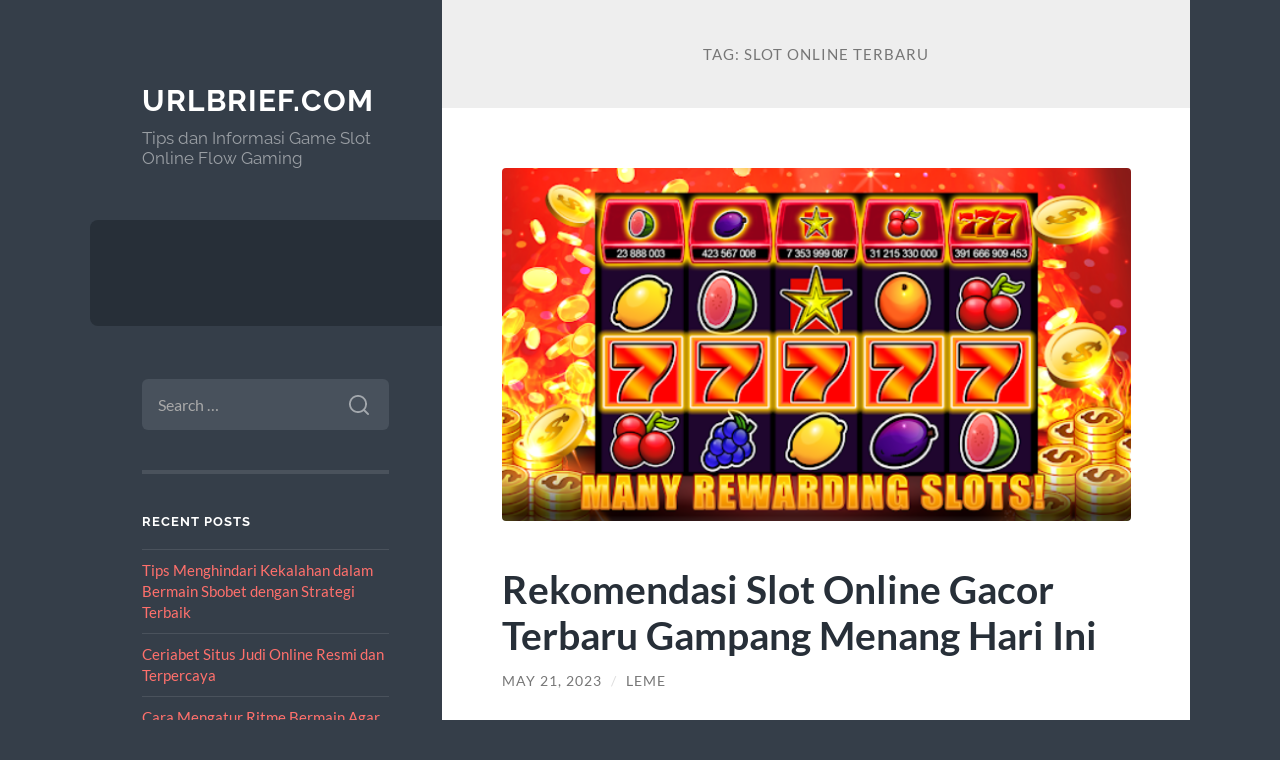

--- FILE ---
content_type: text/html; charset=UTF-8
request_url: https://www.urlbrief.com/tag/slot-online-terbaru/
body_size: 12040
content:
<!DOCTYPE html>

<html lang="en-US">

	<head>

		<meta charset="UTF-8">
		<meta name="viewport" content="width=device-width, initial-scale=1.0" >

		<link rel="profile" href="https://gmpg.org/xfn/11">

		<meta name='robots' content='noindex, follow' />

	<!-- This site is optimized with the Yoast SEO plugin v26.8 - https://yoast.com/product/yoast-seo-wordpress/ -->
	<title>slot online terbaru</title>
	<meta property="og:locale" content="en_US" />
	<meta property="og:type" content="article" />
	<meta property="og:title" content="slot online terbaru" />
	<meta property="og:url" content="https://www.urlbrief.com/tag/slot-online-terbaru/" />
	<meta property="og:site_name" content="Urlbrief.com" />
	<meta name="twitter:card" content="summary_large_image" />
	<script type="application/ld+json" class="yoast-schema-graph">{"@context":"https://schema.org","@graph":[{"@type":"CollectionPage","@id":"https://www.urlbrief.com/tag/slot-online-terbaru/","url":"https://www.urlbrief.com/tag/slot-online-terbaru/","name":"slot online terbaru","isPartOf":{"@id":"https://www.urlbrief.com/#website"},"primaryImageOfPage":{"@id":"https://www.urlbrief.com/tag/slot-online-terbaru/#primaryimage"},"image":{"@id":"https://www.urlbrief.com/tag/slot-online-terbaru/#primaryimage"},"thumbnailUrl":"https://www.urlbrief.com/wp-content/uploads/2023/05/image-14.png","inLanguage":"en-US"},{"@type":"ImageObject","inLanguage":"en-US","@id":"https://www.urlbrief.com/tag/slot-online-terbaru/#primaryimage","url":"https://www.urlbrief.com/wp-content/uploads/2023/05/image-14.png","contentUrl":"https://www.urlbrief.com/wp-content/uploads/2023/05/image-14.png","width":640,"height":360,"caption":"Rekomendasi Slot Online Gacor Terbaru"},{"@type":"WebSite","@id":"https://www.urlbrief.com/#website","url":"https://www.urlbrief.com/","name":"Urlbrief.com","description":"Tips dan Informasi Game Slot Online Flow Gaming","potentialAction":[{"@type":"SearchAction","target":{"@type":"EntryPoint","urlTemplate":"https://www.urlbrief.com/?s={search_term_string}"},"query-input":{"@type":"PropertyValueSpecification","valueRequired":true,"valueName":"search_term_string"}}],"inLanguage":"en-US"}]}</script>
	<!-- / Yoast SEO plugin. -->


<link rel="alternate" type="application/rss+xml" title="Urlbrief.com &raquo; Feed" href="https://www.urlbrief.com/feed/" />
<link rel="alternate" type="application/rss+xml" title="Urlbrief.com &raquo; Comments Feed" href="https://www.urlbrief.com/comments/feed/" />
<link rel="alternate" type="application/rss+xml" title="Urlbrief.com &raquo; slot online terbaru Tag Feed" href="https://www.urlbrief.com/tag/slot-online-terbaru/feed/" />
<style id='wp-img-auto-sizes-contain-inline-css' type='text/css'>
img:is([sizes=auto i],[sizes^="auto," i]){contain-intrinsic-size:3000px 1500px}
/*# sourceURL=wp-img-auto-sizes-contain-inline-css */
</style>
<style id='wp-emoji-styles-inline-css' type='text/css'>

	img.wp-smiley, img.emoji {
		display: inline !important;
		border: none !important;
		box-shadow: none !important;
		height: 1em !important;
		width: 1em !important;
		margin: 0 0.07em !important;
		vertical-align: -0.1em !important;
		background: none !important;
		padding: 0 !important;
	}
/*# sourceURL=wp-emoji-styles-inline-css */
</style>
<style id='wp-block-library-inline-css' type='text/css'>
:root{--wp-block-synced-color:#7a00df;--wp-block-synced-color--rgb:122,0,223;--wp-bound-block-color:var(--wp-block-synced-color);--wp-editor-canvas-background:#ddd;--wp-admin-theme-color:#007cba;--wp-admin-theme-color--rgb:0,124,186;--wp-admin-theme-color-darker-10:#006ba1;--wp-admin-theme-color-darker-10--rgb:0,107,160.5;--wp-admin-theme-color-darker-20:#005a87;--wp-admin-theme-color-darker-20--rgb:0,90,135;--wp-admin-border-width-focus:2px}@media (min-resolution:192dpi){:root{--wp-admin-border-width-focus:1.5px}}.wp-element-button{cursor:pointer}:root .has-very-light-gray-background-color{background-color:#eee}:root .has-very-dark-gray-background-color{background-color:#313131}:root .has-very-light-gray-color{color:#eee}:root .has-very-dark-gray-color{color:#313131}:root .has-vivid-green-cyan-to-vivid-cyan-blue-gradient-background{background:linear-gradient(135deg,#00d084,#0693e3)}:root .has-purple-crush-gradient-background{background:linear-gradient(135deg,#34e2e4,#4721fb 50%,#ab1dfe)}:root .has-hazy-dawn-gradient-background{background:linear-gradient(135deg,#faaca8,#dad0ec)}:root .has-subdued-olive-gradient-background{background:linear-gradient(135deg,#fafae1,#67a671)}:root .has-atomic-cream-gradient-background{background:linear-gradient(135deg,#fdd79a,#004a59)}:root .has-nightshade-gradient-background{background:linear-gradient(135deg,#330968,#31cdcf)}:root .has-midnight-gradient-background{background:linear-gradient(135deg,#020381,#2874fc)}:root{--wp--preset--font-size--normal:16px;--wp--preset--font-size--huge:42px}.has-regular-font-size{font-size:1em}.has-larger-font-size{font-size:2.625em}.has-normal-font-size{font-size:var(--wp--preset--font-size--normal)}.has-huge-font-size{font-size:var(--wp--preset--font-size--huge)}.has-text-align-center{text-align:center}.has-text-align-left{text-align:left}.has-text-align-right{text-align:right}.has-fit-text{white-space:nowrap!important}#end-resizable-editor-section{display:none}.aligncenter{clear:both}.items-justified-left{justify-content:flex-start}.items-justified-center{justify-content:center}.items-justified-right{justify-content:flex-end}.items-justified-space-between{justify-content:space-between}.screen-reader-text{border:0;clip-path:inset(50%);height:1px;margin:-1px;overflow:hidden;padding:0;position:absolute;width:1px;word-wrap:normal!important}.screen-reader-text:focus{background-color:#ddd;clip-path:none;color:#444;display:block;font-size:1em;height:auto;left:5px;line-height:normal;padding:15px 23px 14px;text-decoration:none;top:5px;width:auto;z-index:100000}html :where(.has-border-color){border-style:solid}html :where([style*=border-top-color]){border-top-style:solid}html :where([style*=border-right-color]){border-right-style:solid}html :where([style*=border-bottom-color]){border-bottom-style:solid}html :where([style*=border-left-color]){border-left-style:solid}html :where([style*=border-width]){border-style:solid}html :where([style*=border-top-width]){border-top-style:solid}html :where([style*=border-right-width]){border-right-style:solid}html :where([style*=border-bottom-width]){border-bottom-style:solid}html :where([style*=border-left-width]){border-left-style:solid}html :where(img[class*=wp-image-]){height:auto;max-width:100%}:where(figure){margin:0 0 1em}html :where(.is-position-sticky){--wp-admin--admin-bar--position-offset:var(--wp-admin--admin-bar--height,0px)}@media screen and (max-width:600px){html :where(.is-position-sticky){--wp-admin--admin-bar--position-offset:0px}}

/*# sourceURL=wp-block-library-inline-css */
</style><style id='wp-block-columns-inline-css' type='text/css'>
.wp-block-columns{box-sizing:border-box;display:flex;flex-wrap:wrap!important}@media (min-width:782px){.wp-block-columns{flex-wrap:nowrap!important}}.wp-block-columns{align-items:normal!important}.wp-block-columns.are-vertically-aligned-top{align-items:flex-start}.wp-block-columns.are-vertically-aligned-center{align-items:center}.wp-block-columns.are-vertically-aligned-bottom{align-items:flex-end}@media (max-width:781px){.wp-block-columns:not(.is-not-stacked-on-mobile)>.wp-block-column{flex-basis:100%!important}}@media (min-width:782px){.wp-block-columns:not(.is-not-stacked-on-mobile)>.wp-block-column{flex-basis:0;flex-grow:1}.wp-block-columns:not(.is-not-stacked-on-mobile)>.wp-block-column[style*=flex-basis]{flex-grow:0}}.wp-block-columns.is-not-stacked-on-mobile{flex-wrap:nowrap!important}.wp-block-columns.is-not-stacked-on-mobile>.wp-block-column{flex-basis:0;flex-grow:1}.wp-block-columns.is-not-stacked-on-mobile>.wp-block-column[style*=flex-basis]{flex-grow:0}:where(.wp-block-columns){margin-bottom:1.75em}:where(.wp-block-columns.has-background){padding:1.25em 2.375em}.wp-block-column{flex-grow:1;min-width:0;overflow-wrap:break-word;word-break:break-word}.wp-block-column.is-vertically-aligned-top{align-self:flex-start}.wp-block-column.is-vertically-aligned-center{align-self:center}.wp-block-column.is-vertically-aligned-bottom{align-self:flex-end}.wp-block-column.is-vertically-aligned-stretch{align-self:stretch}.wp-block-column.is-vertically-aligned-bottom,.wp-block-column.is-vertically-aligned-center,.wp-block-column.is-vertically-aligned-top{width:100%}
/*# sourceURL=https://www.urlbrief.com/wp-includes/blocks/columns/style.min.css */
</style>
<style id='wp-block-paragraph-inline-css' type='text/css'>
.is-small-text{font-size:.875em}.is-regular-text{font-size:1em}.is-large-text{font-size:2.25em}.is-larger-text{font-size:3em}.has-drop-cap:not(:focus):first-letter{float:left;font-size:8.4em;font-style:normal;font-weight:100;line-height:.68;margin:.05em .1em 0 0;text-transform:uppercase}body.rtl .has-drop-cap:not(:focus):first-letter{float:none;margin-left:.1em}p.has-drop-cap.has-background{overflow:hidden}:root :where(p.has-background){padding:1.25em 2.375em}:where(p.has-text-color:not(.has-link-color)) a{color:inherit}p.has-text-align-left[style*="writing-mode:vertical-lr"],p.has-text-align-right[style*="writing-mode:vertical-rl"]{rotate:180deg}
/*# sourceURL=https://www.urlbrief.com/wp-includes/blocks/paragraph/style.min.css */
</style>
<style id='global-styles-inline-css' type='text/css'>
:root{--wp--preset--aspect-ratio--square: 1;--wp--preset--aspect-ratio--4-3: 4/3;--wp--preset--aspect-ratio--3-4: 3/4;--wp--preset--aspect-ratio--3-2: 3/2;--wp--preset--aspect-ratio--2-3: 2/3;--wp--preset--aspect-ratio--16-9: 16/9;--wp--preset--aspect-ratio--9-16: 9/16;--wp--preset--color--black: #272F38;--wp--preset--color--cyan-bluish-gray: #abb8c3;--wp--preset--color--white: #fff;--wp--preset--color--pale-pink: #f78da7;--wp--preset--color--vivid-red: #cf2e2e;--wp--preset--color--luminous-vivid-orange: #ff6900;--wp--preset--color--luminous-vivid-amber: #fcb900;--wp--preset--color--light-green-cyan: #7bdcb5;--wp--preset--color--vivid-green-cyan: #00d084;--wp--preset--color--pale-cyan-blue: #8ed1fc;--wp--preset--color--vivid-cyan-blue: #0693e3;--wp--preset--color--vivid-purple: #9b51e0;--wp--preset--color--accent: #FF706C;--wp--preset--color--dark-gray: #444;--wp--preset--color--medium-gray: #666;--wp--preset--color--light-gray: #888;--wp--preset--gradient--vivid-cyan-blue-to-vivid-purple: linear-gradient(135deg,rgb(6,147,227) 0%,rgb(155,81,224) 100%);--wp--preset--gradient--light-green-cyan-to-vivid-green-cyan: linear-gradient(135deg,rgb(122,220,180) 0%,rgb(0,208,130) 100%);--wp--preset--gradient--luminous-vivid-amber-to-luminous-vivid-orange: linear-gradient(135deg,rgb(252,185,0) 0%,rgb(255,105,0) 100%);--wp--preset--gradient--luminous-vivid-orange-to-vivid-red: linear-gradient(135deg,rgb(255,105,0) 0%,rgb(207,46,46) 100%);--wp--preset--gradient--very-light-gray-to-cyan-bluish-gray: linear-gradient(135deg,rgb(238,238,238) 0%,rgb(169,184,195) 100%);--wp--preset--gradient--cool-to-warm-spectrum: linear-gradient(135deg,rgb(74,234,220) 0%,rgb(151,120,209) 20%,rgb(207,42,186) 40%,rgb(238,44,130) 60%,rgb(251,105,98) 80%,rgb(254,248,76) 100%);--wp--preset--gradient--blush-light-purple: linear-gradient(135deg,rgb(255,206,236) 0%,rgb(152,150,240) 100%);--wp--preset--gradient--blush-bordeaux: linear-gradient(135deg,rgb(254,205,165) 0%,rgb(254,45,45) 50%,rgb(107,0,62) 100%);--wp--preset--gradient--luminous-dusk: linear-gradient(135deg,rgb(255,203,112) 0%,rgb(199,81,192) 50%,rgb(65,88,208) 100%);--wp--preset--gradient--pale-ocean: linear-gradient(135deg,rgb(255,245,203) 0%,rgb(182,227,212) 50%,rgb(51,167,181) 100%);--wp--preset--gradient--electric-grass: linear-gradient(135deg,rgb(202,248,128) 0%,rgb(113,206,126) 100%);--wp--preset--gradient--midnight: linear-gradient(135deg,rgb(2,3,129) 0%,rgb(40,116,252) 100%);--wp--preset--font-size--small: 16px;--wp--preset--font-size--medium: 20px;--wp--preset--font-size--large: 24px;--wp--preset--font-size--x-large: 42px;--wp--preset--font-size--regular: 18px;--wp--preset--font-size--larger: 32px;--wp--preset--spacing--20: 0.44rem;--wp--preset--spacing--30: 0.67rem;--wp--preset--spacing--40: 1rem;--wp--preset--spacing--50: 1.5rem;--wp--preset--spacing--60: 2.25rem;--wp--preset--spacing--70: 3.38rem;--wp--preset--spacing--80: 5.06rem;--wp--preset--shadow--natural: 6px 6px 9px rgba(0, 0, 0, 0.2);--wp--preset--shadow--deep: 12px 12px 50px rgba(0, 0, 0, 0.4);--wp--preset--shadow--sharp: 6px 6px 0px rgba(0, 0, 0, 0.2);--wp--preset--shadow--outlined: 6px 6px 0px -3px rgb(255, 255, 255), 6px 6px rgb(0, 0, 0);--wp--preset--shadow--crisp: 6px 6px 0px rgb(0, 0, 0);}:where(.is-layout-flex){gap: 0.5em;}:where(.is-layout-grid){gap: 0.5em;}body .is-layout-flex{display: flex;}.is-layout-flex{flex-wrap: wrap;align-items: center;}.is-layout-flex > :is(*, div){margin: 0;}body .is-layout-grid{display: grid;}.is-layout-grid > :is(*, div){margin: 0;}:where(.wp-block-columns.is-layout-flex){gap: 2em;}:where(.wp-block-columns.is-layout-grid){gap: 2em;}:where(.wp-block-post-template.is-layout-flex){gap: 1.25em;}:where(.wp-block-post-template.is-layout-grid){gap: 1.25em;}.has-black-color{color: var(--wp--preset--color--black) !important;}.has-cyan-bluish-gray-color{color: var(--wp--preset--color--cyan-bluish-gray) !important;}.has-white-color{color: var(--wp--preset--color--white) !important;}.has-pale-pink-color{color: var(--wp--preset--color--pale-pink) !important;}.has-vivid-red-color{color: var(--wp--preset--color--vivid-red) !important;}.has-luminous-vivid-orange-color{color: var(--wp--preset--color--luminous-vivid-orange) !important;}.has-luminous-vivid-amber-color{color: var(--wp--preset--color--luminous-vivid-amber) !important;}.has-light-green-cyan-color{color: var(--wp--preset--color--light-green-cyan) !important;}.has-vivid-green-cyan-color{color: var(--wp--preset--color--vivid-green-cyan) !important;}.has-pale-cyan-blue-color{color: var(--wp--preset--color--pale-cyan-blue) !important;}.has-vivid-cyan-blue-color{color: var(--wp--preset--color--vivid-cyan-blue) !important;}.has-vivid-purple-color{color: var(--wp--preset--color--vivid-purple) !important;}.has-black-background-color{background-color: var(--wp--preset--color--black) !important;}.has-cyan-bluish-gray-background-color{background-color: var(--wp--preset--color--cyan-bluish-gray) !important;}.has-white-background-color{background-color: var(--wp--preset--color--white) !important;}.has-pale-pink-background-color{background-color: var(--wp--preset--color--pale-pink) !important;}.has-vivid-red-background-color{background-color: var(--wp--preset--color--vivid-red) !important;}.has-luminous-vivid-orange-background-color{background-color: var(--wp--preset--color--luminous-vivid-orange) !important;}.has-luminous-vivid-amber-background-color{background-color: var(--wp--preset--color--luminous-vivid-amber) !important;}.has-light-green-cyan-background-color{background-color: var(--wp--preset--color--light-green-cyan) !important;}.has-vivid-green-cyan-background-color{background-color: var(--wp--preset--color--vivid-green-cyan) !important;}.has-pale-cyan-blue-background-color{background-color: var(--wp--preset--color--pale-cyan-blue) !important;}.has-vivid-cyan-blue-background-color{background-color: var(--wp--preset--color--vivid-cyan-blue) !important;}.has-vivid-purple-background-color{background-color: var(--wp--preset--color--vivid-purple) !important;}.has-black-border-color{border-color: var(--wp--preset--color--black) !important;}.has-cyan-bluish-gray-border-color{border-color: var(--wp--preset--color--cyan-bluish-gray) !important;}.has-white-border-color{border-color: var(--wp--preset--color--white) !important;}.has-pale-pink-border-color{border-color: var(--wp--preset--color--pale-pink) !important;}.has-vivid-red-border-color{border-color: var(--wp--preset--color--vivid-red) !important;}.has-luminous-vivid-orange-border-color{border-color: var(--wp--preset--color--luminous-vivid-orange) !important;}.has-luminous-vivid-amber-border-color{border-color: var(--wp--preset--color--luminous-vivid-amber) !important;}.has-light-green-cyan-border-color{border-color: var(--wp--preset--color--light-green-cyan) !important;}.has-vivid-green-cyan-border-color{border-color: var(--wp--preset--color--vivid-green-cyan) !important;}.has-pale-cyan-blue-border-color{border-color: var(--wp--preset--color--pale-cyan-blue) !important;}.has-vivid-cyan-blue-border-color{border-color: var(--wp--preset--color--vivid-cyan-blue) !important;}.has-vivid-purple-border-color{border-color: var(--wp--preset--color--vivid-purple) !important;}.has-vivid-cyan-blue-to-vivid-purple-gradient-background{background: var(--wp--preset--gradient--vivid-cyan-blue-to-vivid-purple) !important;}.has-light-green-cyan-to-vivid-green-cyan-gradient-background{background: var(--wp--preset--gradient--light-green-cyan-to-vivid-green-cyan) !important;}.has-luminous-vivid-amber-to-luminous-vivid-orange-gradient-background{background: var(--wp--preset--gradient--luminous-vivid-amber-to-luminous-vivid-orange) !important;}.has-luminous-vivid-orange-to-vivid-red-gradient-background{background: var(--wp--preset--gradient--luminous-vivid-orange-to-vivid-red) !important;}.has-very-light-gray-to-cyan-bluish-gray-gradient-background{background: var(--wp--preset--gradient--very-light-gray-to-cyan-bluish-gray) !important;}.has-cool-to-warm-spectrum-gradient-background{background: var(--wp--preset--gradient--cool-to-warm-spectrum) !important;}.has-blush-light-purple-gradient-background{background: var(--wp--preset--gradient--blush-light-purple) !important;}.has-blush-bordeaux-gradient-background{background: var(--wp--preset--gradient--blush-bordeaux) !important;}.has-luminous-dusk-gradient-background{background: var(--wp--preset--gradient--luminous-dusk) !important;}.has-pale-ocean-gradient-background{background: var(--wp--preset--gradient--pale-ocean) !important;}.has-electric-grass-gradient-background{background: var(--wp--preset--gradient--electric-grass) !important;}.has-midnight-gradient-background{background: var(--wp--preset--gradient--midnight) !important;}.has-small-font-size{font-size: var(--wp--preset--font-size--small) !important;}.has-medium-font-size{font-size: var(--wp--preset--font-size--medium) !important;}.has-large-font-size{font-size: var(--wp--preset--font-size--large) !important;}.has-x-large-font-size{font-size: var(--wp--preset--font-size--x-large) !important;}
:where(.wp-block-columns.is-layout-flex){gap: 2em;}:where(.wp-block-columns.is-layout-grid){gap: 2em;}
/*# sourceURL=global-styles-inline-css */
</style>
<style id='core-block-supports-inline-css' type='text/css'>
.wp-container-core-columns-is-layout-9d6595d7{flex-wrap:nowrap;}
/*# sourceURL=core-block-supports-inline-css */
</style>

<style id='classic-theme-styles-inline-css' type='text/css'>
/*! This file is auto-generated */
.wp-block-button__link{color:#fff;background-color:#32373c;border-radius:9999px;box-shadow:none;text-decoration:none;padding:calc(.667em + 2px) calc(1.333em + 2px);font-size:1.125em}.wp-block-file__button{background:#32373c;color:#fff;text-decoration:none}
/*# sourceURL=/wp-includes/css/classic-themes.min.css */
</style>
<link rel='stylesheet' id='wilson_fonts-css' href='https://www.urlbrief.com/wp-content/themes/wilson/assets/css/fonts.css?ver=6.9' type='text/css' media='all' />
<link rel='stylesheet' id='wilson_style-css' href='https://www.urlbrief.com/wp-content/themes/wilson/style.css?ver=2.1.3' type='text/css' media='all' />
<script type="text/javascript" src="https://www.urlbrief.com/wp-includes/js/jquery/jquery.min.js?ver=3.7.1" id="jquery-core-js"></script>
<script type="text/javascript" src="https://www.urlbrief.com/wp-includes/js/jquery/jquery-migrate.min.js?ver=3.4.1" id="jquery-migrate-js"></script>
<script type="text/javascript" src="https://www.urlbrief.com/wp-content/themes/wilson/assets/js/global.js?ver=2.1.3" id="wilson_global-js"></script>
<link rel="https://api.w.org/" href="https://www.urlbrief.com/wp-json/" /><link rel="alternate" title="JSON" type="application/json" href="https://www.urlbrief.com/wp-json/wp/v2/tags/14" /><link rel="EditURI" type="application/rsd+xml" title="RSD" href="https://www.urlbrief.com/xmlrpc.php?rsd" />
<meta name="generator" content="WordPress 6.9" />
<style type="text/css">.recentcomments a{display:inline !important;padding:0 !important;margin:0 !important;}</style>
	</head>
	
	<body class="archive tag tag-slot-online-terbaru tag-14 wp-theme-wilson">

		
		<a class="skip-link button" href="#site-content">Skip to the content</a>
	
		<div class="wrapper">
	
			<header class="sidebar" id="site-header">
							
				<div class="blog-header">

									
						<div class="blog-info">
						
															<div class="blog-title">
									<a href="https://www.urlbrief.com" rel="home">Urlbrief.com</a>
								</div>
														
															<p class="blog-description">Tips dan Informasi Game Slot Online Flow Gaming</p>
													
						</div><!-- .blog-info -->
						
					
				</div><!-- .blog-header -->
				
				<div class="nav-toggle toggle">
				
					<p>
						<span class="show">Show menu</span>
						<span class="hide">Hide menu</span>
					</p>
				
					<div class="bars">
							
						<div class="bar"></div>
						<div class="bar"></div>
						<div class="bar"></div>
						
						<div class="clear"></div>
						
					</div><!-- .bars -->
				
				</div><!-- .nav-toggle -->
				
				<div class="blog-menu">
			
					<ul class="navigation">
					
																		
					</ul><!-- .navigation -->
				</div><!-- .blog-menu -->
				
				<div class="mobile-menu">
						 
					<ul class="navigation">
					
												
					</ul>
					 
				</div><!-- .mobile-menu -->
				
				
					<div class="widgets" role="complementary">
					
						<div id="search-2" class="widget widget_search"><div class="widget-content"><form role="search" method="get" class="search-form" action="https://www.urlbrief.com/">
				<label>
					<span class="screen-reader-text">Search for:</span>
					<input type="search" class="search-field" placeholder="Search &hellip;" value="" name="s" />
				</label>
				<input type="submit" class="search-submit" value="Search" />
			</form></div></div>
		<div id="recent-posts-2" class="widget widget_recent_entries"><div class="widget-content">
		<h3 class="widget-title">Recent Posts</h3>
		<ul>
											<li>
					<a href="https://www.urlbrief.com/tips-menghindari-kekalahan-dalam-bermain-sbobet-dengan-strategi-terbaik/">Tips Menghindari Kekalahan dalam Bermain Sbobet dengan Strategi Terbaik</a>
									</li>
											<li>
					<a href="https://www.urlbrief.com/ceriabet-situs-judi-online-resmi-dan-terpercaya/">Ceriabet Situs Judi Online Resmi dan Terpercaya</a>
									</li>
											<li>
					<a href="https://www.urlbrief.com/cara-mengatur-ritme-bermain-agar-lebih-santai-dan-terarah-di-kudahoki/">Cara Mengatur Ritme Bermain Agar Lebih Santai dan Terarah di Kudahoki</a>
									</li>
											<li>
					<a href="https://www.urlbrief.com/slot-qris-paling-gacor-aman-dan-mudah-deposit-5k/">Slot QRIS Paling Gacor, Aman dan Mudah Deposit 5K!</a>
									</li>
											<li>
					<a href="https://www.urlbrief.com/memahami-rtp-slot-untuk-pemula/">Memahami RTP Slot untuk Pemula</a>
									</li>
					</ul>

		</div></div><div id="recent-comments-2" class="widget widget_recent_comments"><div class="widget-content"><h3 class="widget-title">Recent Comments</h3><ul id="recentcomments"></ul></div></div><div id="block-2" class="widget widget_block widget_text"><div class="widget-content">
<p></p>
</div></div><div id="block-5" class="widget widget_block"><div class="widget-content">
<div class="wp-block-columns is-layout-flex wp-container-core-columns-is-layout-9d6595d7 wp-block-columns-is-layout-flex">
<div class="wp-block-column is-layout-flow wp-block-column-is-layout-flow">
<p></p>
</div>
</div>
</div></div>						
					</div><!-- .widgets -->
					
													
			</header><!-- .sidebar -->

			<main class="content" id="site-content">	
		<header class="archive-header">
		
							<h1 class="archive-title">Tag: <span>slot online terbaru</span></h1>
			
						
		</header><!-- .archive-header -->
					
	
	<div class="posts">
			
				
			<article id="post-176" class="post-176 post type-post status-publish format-standard has-post-thumbnail hentry category-judi-online tag-slot-online tag-slot-online-terbaru tag-slot-server-luar-negeri">
		
				
	<figure class="featured-media">
	
						
		<a href="https://www.urlbrief.com/rekomendasi-slot-online-gacor-terbaru-gampang-menang-hari-ini/">
		
			<img width="640" height="360" src="https://www.urlbrief.com/wp-content/uploads/2023/05/image-14.png" class="attachment-post-thumbnail size-post-thumbnail wp-post-image" alt="Rekomendasi Slot Online Gacor Terbaru" decoding="async" fetchpriority="high" srcset="https://www.urlbrief.com/wp-content/uploads/2023/05/image-14.png 640w, https://www.urlbrief.com/wp-content/uploads/2023/05/image-14-300x169.png 300w" sizes="(max-width: 640px) 100vw, 640px" />			
		</a>
				
	</figure><!-- .featured-media -->
		

<div class="post-inner">

	
		<header class="post-header">
			
			<h2 class="post-title">
				<a href="https://www.urlbrief.com/rekomendasi-slot-online-gacor-terbaru-gampang-menang-hari-ini/" rel="bookmark">Rekomendasi Slot Online Gacor Terbaru Gampang Menang Hari Ini</a>
			</h2>
			
					
		<div class="post-meta">
		
			<span class="post-date"><a href="https://www.urlbrief.com/rekomendasi-slot-online-gacor-terbaru-gampang-menang-hari-ini/">May 21, 2023</a></span>
			
			<span class="date-sep"> / </span>
				
			<span class="post-author"><a href="https://www.urlbrief.com/author/leme/" title="Posts by Leme" rel="author">Leme</a></span>
			
						
						
												
		</div><!-- .post-meta -->

					
		</header><!-- .post-header -->

	
		
		<div class="post-content">
		
			<p style="text-align: justify;">Rekomendasi Slot Online Gacor Terbaru &#8211; Situs slot gacor gampang menang bertahun tahun memiliki kredibilitas tinggi menjadikan situs slot gacor banyak disukai para pemain slot online gacor ditanah air. Banyaknya member aktif situs slot gacor tentu membuat nyaman dan aman setiap pemain situs slot gacor sering menang yang melakukan daftar slot gacor demi mendapatk keuntungan jackpot terbesar maxwin. Masih banyak kesempatan menang dalam setiap spin situs judi slot online meski menggunakan bet kecil 200, 400 setiap hari. Daftar situs slot gacor gampang menang pasto dapat memberikan kesenangan terbaik bagi kalian para pecinta judi slot online yang menantikan hadiah jackpot sensasional hari ini.</p>
<h2 style="text-align: center;">
Info Bocoran Slot Gacor Malam Hari Ini 2023</h2>
<p style="text-align: justify;"><strong>Bocoran slot gacor hari ini</strong> pragmatic play perlu kalian temukan peluang menang situs slot gacor lebih tinggi. Para Slotter akan terus mencari link bocoran slot gacor terbaru bisa dapat cuan sensasional tidak ada dari situs judi online lainnya. Info bocoran slot gacor malam ini disediakan tentu merupakan pedoman bermain terpercaya didukung fasilitas lengkap memenuhi permintaan para member menemukan link slot gacor sering kasih menang. Hadiah slot gacor bonus new member senantiasa memberi tambahan modal dalam memulai game yang di sajikan oleh situs slot gacor yang beri link slot gacor gampang menang jackpot terbesar. Jangan khawatir tingkat keamanan, kenyamanan daftar slot gacor akan sangat terjamin bila kalian memiliki bocoran slot gacor malam ini ringan menang selama 24jam non stop.</p>
<h2 style="text-align: center;">Kumpulan Link Situs Slot Gacor Terlengkap Online24jam</h2>
<p style="text-align: justify;"><strong>Link Slot Gacor</strong> merupakan peluang terbaik menuju situs slot gacor terpercaya menjadikan judi online 24jam terpercaya dg memperhatikan kualitas agen slot gacor. 1 akun slot gacor gampag menang pasti punya manfaat tidak terduga. Memainkan segala jenis permainan slot gacor terpercaya secara lengkap tentu banyak peluang taruhan slot gacor maxwin. Sebab kami hanya sajikan link slot gacor terbaik buat siapapun ingin bergabung slot gacor terbaru dg penawaran terbaik.</p>
<h2 style="text-align: center;">Nama Nama Daftar Lengkap Situs Slot Gacor Maxwin Hari Ini</h2>
<p style="text-align: justify;">Situs <strong>slot gacor maxwin</strong> sangat menyenangkan jika dimainkan bersama teman dan keluarga. Daftarkan diri kalian dalam situs slot gacor maxwin demi memperoleh cuan besar tanpa batas. Berapapun kemenangan dalam situs slot gacor maxwin tentu akan dibayarkan secara lunas. Rekomendasi terbaik dalam menentukan slot gacor maxwin bisa kalian rasakan ketika bermain daftar lengkap situs slot gacor hari ini. Dalam memilih situs slot gacor maxwin disarankan yang memiliki nilai rtp slot tertinggi agar bisa mendapatkan keuntungan melalui situs slot gacor yang menjadi andalan para pemain judi slot online paling gacor. Berikut beberapa pilihan slot gacor maxwin terbaru yang bisa memberikan keuntungan besar :</p>
<p style="text-align: justify;"><strong>1. Situs Slot Gacor Pragmatic Play</strong></p>
<p style="text-align: justify;">Sepertinya memang tidak dapat diragukan lagi bahwa pilihan pertama slot paling gacor banyak di cari oleh para pecinta situs slot terbaru adalah Pragmatic Play. Situs slot gacor terbaru menyajikan ragam permainan slot paling gacor seperti sweet Bonanza, gold train, gate of Olympus, banyak pilihan slot paling gacor lain dengan RTP tinggi lainnya.</p>
<p style="text-align: justify;"><strong>2. Situs Slot Gacor Habanero</strong></p>
<p style="text-align: justify;">Nama slot gacor maxwin habanero juga sangat familiar bagi para pecinta judi slot gacor terbaru karena hadir menyajikan game mudah menang. Banyak sekali pilihan slot gacor gampang menang ditawarkan bocoran slot gacor dalam mulai dari permainan hot-hot Fruit, koi gate, serta berbagai judul lainnya punya daftar RTP slot kemenangan votalitas tinggi.</p>
<p style="text-align: justify;"><strong>3. Situs Slot Gacor Playtech</strong></p>
<p style="text-align: justify;">Playtech adalah salah satu provider judi online menguasai industri perjudian wilayah Asia. kamu bisa mencoba berbagai judi <strong>slot gacor</strong> mudah menang dengan teknologi baru kekinian. Salah satu diantaranya jenis game slot gacor terbaru sudah support HTML5 dan mobile friendly sehingga mudah diakses.</p>
<p style="text-align: justify;"><strong>4. Situs Slot Gacor Spadegaming</strong></p>
<p style="text-align: justify;">Spadegaming juga sepertinya banyak direferensikan juga selama oleh pemain veteran. Banyak yang merekomendasikan situs slot gacor terbaru karena dianggap mudah menang. Daftar slot paling gacor populer ditawarkan misalnya ada Lucky koi game tema ikan koi yang seru menantang.</p>
<p style="text-align: justify;"><strong>5. Situs Slot Gacor Microgaming</strong></p>
<p style="text-align: justify;">Link slot gacor microgaming memang sudah terkenal sejak lama &amp; memiliki koleksi situs slot tergacor klasik cukup lengkap. Pasalnya memang situs judi slot gacor menawarkan layanan judi online sejak tahun 1994. Jadi Microgaming adalah salah satu provider game tertua juga terbaik sudah terkenal sejak lama.</p>
<p style="text-align: justify;"><strong>6. Situs Slot Gacor Joker123</strong></p>
<p style="text-align: justify;">Joker123 dapat kamu jadikan bocoran slot gacor sebagai situs judi online terbaru sangat bagus dan lengkap bukan hanya bermain daftar slot tergacor saja tapi juga judi lainnya. Beberapa judi online populer lain ditawarkan misalnya ada Kasino, tembak ikan, bingo, lotere dan lain sebagainya. Khusus situs slot tergacor, ada lebih dari 100 koleksi video slot.</p>
<p style="text-align: justify;"><strong>7. Situs Slot Gacor Flow Gaming</strong></p>
<p style="text-align: justify;">Flow Gaming juga layak dicoba dipilih dunia permainan situs slot tergacor. Bandar judi situs slot gacor sudah mendapatkan banyak penghargaan juga diakui seluruh dunia karena menyajikan bocoran slot gacor malam ini dengan game lengkap bahkan tercatat lebih dari 350 permainan bisa dimainkan.</p>
<p style="text-align: justify;"><strong>8. Situs Slot Gacor Cq9</strong></p>
<p style="text-align: justify;">Cq9 gaming ialah situs bermain slot gacor terbaru menguntungkan. Beragam daftar game slot baru ditawarkan sehingga ada kepuasan tersendiri bagi siapapun yang menginginkan bermain situs slot tergacor dengan tingkat kemenangan tinggi. Bahkan variasi tema game tersedia sangat lengkap.</p>
<p style="text-align: justify;"><strong>9. Situs Slot Gacor RTG</strong></p>
<p style="text-align: justify;">RTG Slot ialah yang terbaik juga banyak direkomendasikan. Banyak sekali diantaranya memang tertarik bermain judi slot bersama situs judi online RTG. Hal itu karena memang banyak bocoran slot gacor beri promo penawaran hadiah besar yang diberikan serta bisa didapatkan pemain slot terbaru bergabung.</p>
<p style="text-align: justify;"><strong>10. Situs Slot Gacor PG Soft</strong></p>
<p style="text-align: justify;">PG Soft ialah jalan pemain meraih kemenangan besar mencoba memilih beberapa slot paling gacor yang ditawarkannya. Beberapa slot paling gacor bisa kamu mainkan misalnya ada mahjong ways, Lucky Neko dan beberapa game lainnya.</p>
<h2 style="text-align: center;">Daftar Permainan Judi Slot Paling Gacor</h2>
<p style="text-align: justify;">Setelah situs slot gacor memberikan nama nama judi <strong>slot paling gacor</strong> sekarang kami akan memberikan bocoran situs slot tergacor dari beberapa provider dapat dengan mudah mendapatkan jackpot setiap harinya. Dari banyaknya jenis game judi slot gacor and apastinya akan merasa bingung menentukan pada permainan slot gacor gampang menang. Agen slot gacor rekomendasi <a href="https://www.smktamanilmu.com/">slot server thailand vip</a> kepada anda para pemain judi slot paling gacor sering jackpot dan memiliki wirate terbesar pada daftar situs judi slot paling gacor terpercaya.</p>

		</div><!-- .post-content -->

	
</div><!-- .post-inner -->									
			</article><!-- .post -->
											
				
			<article id="post-173" class="post-173 post type-post status-publish format-standard has-post-thumbnail hentry category-judi-online tag-slot-online tag-slot-online-terbaru tag-slot-online-terpercaya">
		
				
	<figure class="featured-media">
	
						
		<a href="https://www.urlbrief.com/pola-slot-gacor-rtp-tertinggi-gampang-jackpot/">
		
			<img width="640" height="360" src="https://www.urlbrief.com/wp-content/uploads/2023/05/image-5.png" class="attachment-post-thumbnail size-post-thumbnail wp-post-image" alt="Pola Slot Gacor RTP Tertinggi Gampang Jackpot" decoding="async" srcset="https://www.urlbrief.com/wp-content/uploads/2023/05/image-5.png 640w, https://www.urlbrief.com/wp-content/uploads/2023/05/image-5-300x169.png 300w" sizes="(max-width: 640px) 100vw, 640px" />			
		</a>
				
	</figure><!-- .featured-media -->
		

<div class="post-inner">

	
		<header class="post-header">
			
			<h2 class="post-title">
				<a href="https://www.urlbrief.com/pola-slot-gacor-rtp-tertinggi-gampang-jackpot/" rel="bookmark">Pola Slot Gacor RTP Tertinggi Gampang Jackpot</a>
			</h2>
			
					
		<div class="post-meta">
		
			<span class="post-date"><a href="https://www.urlbrief.com/pola-slot-gacor-rtp-tertinggi-gampang-jackpot/">May 21, 2023</a></span>
			
			<span class="date-sep"> / </span>
				
			<span class="post-author"><a href="https://www.urlbrief.com/author/leme/" title="Posts by Leme" rel="author">Leme</a></span>
			
						
						
												
		</div><!-- .post-meta -->

					
		</header><!-- .post-header -->

	
		
		<div class="post-content">
		
			<p style="text-align: justify;">Pola Slot Gacor RTP Tertinggi &#8211; Bocoran slot gacor maxwin malam hari ini sangat membantu dalam mendapat kemenangan jackpot sensasional. Sampai sekarang para pemain profesional judi slot online masih mengandalkan bocoran slot gacor maxwin setiap memulai main game slot gacor terbaru. Bocoran slot gacor maxwin akan sangat membantu mendapatkan peluanng menang dalam bermain slot gacor maxwin sangat menghibur setiap hari. pastikan daftar slot gacor maxwin sebelum gunakan bocoran slot gacor untuk bisa ikut bermain merasakan serunya slot paling gacor.</p>
<h2 style="text-align: center;">Link Slot Gacor Paling Terpercaya Sering Kasih Jackpot Terbesar</h2>
<p style="text-align: justify;">Sebetulnya <strong>link slot gacor</strong> telah ada dari dulu. Bertahun tahun <a href="https://bpkadbuol.com/">situs slot</a> gacor memberikan dampak positif ke penggemarnya baik itu di indonesia atau di seluruh asia. Setiap provider judi slot gacor berlomba lomba menjadi pilihan daftar slot gacor terbaik. Sekian banyak permainan slot online gacor dengan tampilan yang lebih unik dengan mengedepankan kepuasan bermain yang lebih menyenangkan sampai sekarang. Bicara soal link slot gacor hari ini pragmatic play dapat dibilang memiliki game slot gacor yang sangat lengkap.</p>
<h2 style="text-align: center;">Situs Slot Gacor Deposit Pulsa XL dan Telkomsel</h2>
<p style="text-align: justify;">Tahukah kamu jika slot gacor deposit pulsa xl dan telkomsel banyak diminati oleh para pemain judi slot. Kemudahan dalam <strong>situs slot gacor</strong> deposit pulsa menang sangat populer bisa diandalkan. Menjadi penyedia game slot gacor terbaik membuat para provider sangat dipercaya memiliki kans terbaik untuk terus ada menyuguhkan ratusan pilihan link slot gacor terbaru setiap hari. Slot gacor deposit pulsa xl dan telkomsel 10rb akan memberikan kesenangan <a href="https://ysibanten.org/">server slot thailand online terpercaya resmi pg soft</a> tanpa batas ketika kalian ikut ambil bagian dalam mendapatkan jackpot sensasional.</p>
<h2 style="text-align: center;">Jam Hoki Slot Gacor Dana Go Pay OVO Link Aja Tanpa Potongan</h2>
<p style="text-align: justify;">Slot gacor depo dana ovo tanpa potongan bisa kalian nikamti dengan maksimal saat mengetahui info jam slot gacor. Memang ada banyak provider game Slot online, tetapi pragmatic slot gacor maxwin lah jadi paling nomor 1 didulukan gara-gara rata rata game Slot disana sediakan bonus jackpot perkalian tertinggi sampai 500 dalam 1 kali meledak. Berikut info jam bocoran Slot gacor pragmatic yaitu:</p>
<p>1. Jam Slot Gacor Pragmatic 00:00WIB – Jam 03:00WIB</p>
<p>2. Jam Slot Gacor Pragmatic 05:00WIB – Jam 07:00WIB</p>
<p>3. Jam Slot Gacor Pragmatic 09:00WIB – Jam 13:00WIB</p>
<p>4. Jam Slot Gacor Pragmatic 15:00WIB – Jam 18:00WIB</p>
<p>5. Jam Slot Gacor Pragmatic 20:00WIB – Jam 23:50WIB</p>
<h2 style="text-align: center;">Pola Slot Gacor RTP Tertinggi Gampang Jackpot</h2>
<p style="text-align: justify;">Pola RTP Slot gacor on line formal atau biasa dikenal dengan sebutan teknik Slot gacor atau <strong>pola slot gacor</strong> paling baik agar memperoleh kemenangan beruntun tiap tiap kali bermain. Dengan paduan seluruhnya bakal mempermudah kamu meriah slot gacor gampang menang jackpot terbesar dalam hitungan menit saja. Berikut indo pola slot gacor :</p>
<p><strong>Pola slot Gacor Olympus</strong></p>
<p>1. Spin Auto 50x ( 0.20 )</p>
<p>2. Spin Auto 20x ( 0.40 )</p>
<p>3. Spin Spasi 20x ( 0.40 )</p>
<p>4. Centang Double Chance</p>
<p>5. Buy freespin ( 0.20 – 0.80 )</p>
<p><strong>Pola slot Gacor slot Bonanza</strong></p>
<p>1. Spin Auto 40x Quick Spin ( 0.20 )</p>
<p>2. Spin Auto 20x Turbo Spin ( 0.40 )</p>
<p>3. Spin Spasi 15x ( 0.40 )</p>
<p>4. Centang Double Chance</p>
<p>5. Buy freespin ( 0.20 – 0.80 )</p>
<p><strong>Pola slot Gacor Starlight Princess</strong></p>
<p>1. Spin Auto 80x Quick Spin ( 0.20 )</p>
<p>2. Spin Auto 40x Turbo Spin ( 0.40 )</p>
<p>3. Centang Double Chance</p>
<p>4. Buy freespin ( 0.20 – 0.80 )</p>
<p><strong>Pola Slot Gacor Caishen’s Gold</strong></p>
<p>1. Spin Auto 100x Quick Spin ( 0.20 )</p>
<p>2. Spin Auto 80x Turbo Spin ( 0.40 )</p>
<p>3. Spin Auto 50x ( 0.80 )</p>
<p>4. Spin Spasi 25x ( 1.00 )</p>

		</div><!-- .post-content -->

	
</div><!-- .post-inner -->									
			</article><!-- .post -->
											
			
	</div><!-- .posts -->

			<footer class="footer section large-padding bg-dark clear" id="site-footer">

			
			<div class="credits">
				
				<p class="credits-left">&copy; 2026 <a href="https://www.urlbrief.com">Urlbrief.com</a></p>
				
				<p class="credits-right"><span>Theme by <a href="https://andersnoren.se">Anders Nor&eacute;n</a></span> &mdash; <a class="tothetop" href="#site-header">Up &uarr;</a></p>
				
			</div><!-- .credits -->
		
		</footer><!-- #site-footer -->
		
	</main><!-- #site-content -->
	
</div><!-- .wrapper -->

<script type="speculationrules">
{"prefetch":[{"source":"document","where":{"and":[{"href_matches":"/*"},{"not":{"href_matches":["/wp-*.php","/wp-admin/*","/wp-content/uploads/*","/wp-content/*","/wp-content/plugins/*","/wp-content/themes/wilson/*","/*\\?(.+)"]}},{"not":{"selector_matches":"a[rel~=\"nofollow\"]"}},{"not":{"selector_matches":".no-prefetch, .no-prefetch a"}}]},"eagerness":"conservative"}]}
</script>
<script id="wp-emoji-settings" type="application/json">
{"baseUrl":"https://s.w.org/images/core/emoji/17.0.2/72x72/","ext":".png","svgUrl":"https://s.w.org/images/core/emoji/17.0.2/svg/","svgExt":".svg","source":{"concatemoji":"https://www.urlbrief.com/wp-includes/js/wp-emoji-release.min.js?ver=6.9"}}
</script>
<script type="module">
/* <![CDATA[ */
/*! This file is auto-generated */
const a=JSON.parse(document.getElementById("wp-emoji-settings").textContent),o=(window._wpemojiSettings=a,"wpEmojiSettingsSupports"),s=["flag","emoji"];function i(e){try{var t={supportTests:e,timestamp:(new Date).valueOf()};sessionStorage.setItem(o,JSON.stringify(t))}catch(e){}}function c(e,t,n){e.clearRect(0,0,e.canvas.width,e.canvas.height),e.fillText(t,0,0);t=new Uint32Array(e.getImageData(0,0,e.canvas.width,e.canvas.height).data);e.clearRect(0,0,e.canvas.width,e.canvas.height),e.fillText(n,0,0);const a=new Uint32Array(e.getImageData(0,0,e.canvas.width,e.canvas.height).data);return t.every((e,t)=>e===a[t])}function p(e,t){e.clearRect(0,0,e.canvas.width,e.canvas.height),e.fillText(t,0,0);var n=e.getImageData(16,16,1,1);for(let e=0;e<n.data.length;e++)if(0!==n.data[e])return!1;return!0}function u(e,t,n,a){switch(t){case"flag":return n(e,"\ud83c\udff3\ufe0f\u200d\u26a7\ufe0f","\ud83c\udff3\ufe0f\u200b\u26a7\ufe0f")?!1:!n(e,"\ud83c\udde8\ud83c\uddf6","\ud83c\udde8\u200b\ud83c\uddf6")&&!n(e,"\ud83c\udff4\udb40\udc67\udb40\udc62\udb40\udc65\udb40\udc6e\udb40\udc67\udb40\udc7f","\ud83c\udff4\u200b\udb40\udc67\u200b\udb40\udc62\u200b\udb40\udc65\u200b\udb40\udc6e\u200b\udb40\udc67\u200b\udb40\udc7f");case"emoji":return!a(e,"\ud83e\u1fac8")}return!1}function f(e,t,n,a){let r;const o=(r="undefined"!=typeof WorkerGlobalScope&&self instanceof WorkerGlobalScope?new OffscreenCanvas(300,150):document.createElement("canvas")).getContext("2d",{willReadFrequently:!0}),s=(o.textBaseline="top",o.font="600 32px Arial",{});return e.forEach(e=>{s[e]=t(o,e,n,a)}),s}function r(e){var t=document.createElement("script");t.src=e,t.defer=!0,document.head.appendChild(t)}a.supports={everything:!0,everythingExceptFlag:!0},new Promise(t=>{let n=function(){try{var e=JSON.parse(sessionStorage.getItem(o));if("object"==typeof e&&"number"==typeof e.timestamp&&(new Date).valueOf()<e.timestamp+604800&&"object"==typeof e.supportTests)return e.supportTests}catch(e){}return null}();if(!n){if("undefined"!=typeof Worker&&"undefined"!=typeof OffscreenCanvas&&"undefined"!=typeof URL&&URL.createObjectURL&&"undefined"!=typeof Blob)try{var e="postMessage("+f.toString()+"("+[JSON.stringify(s),u.toString(),c.toString(),p.toString()].join(",")+"));",a=new Blob([e],{type:"text/javascript"});const r=new Worker(URL.createObjectURL(a),{name:"wpTestEmojiSupports"});return void(r.onmessage=e=>{i(n=e.data),r.terminate(),t(n)})}catch(e){}i(n=f(s,u,c,p))}t(n)}).then(e=>{for(const n in e)a.supports[n]=e[n],a.supports.everything=a.supports.everything&&a.supports[n],"flag"!==n&&(a.supports.everythingExceptFlag=a.supports.everythingExceptFlag&&a.supports[n]);var t;a.supports.everythingExceptFlag=a.supports.everythingExceptFlag&&!a.supports.flag,a.supports.everything||((t=a.source||{}).concatemoji?r(t.concatemoji):t.wpemoji&&t.twemoji&&(r(t.twemoji),r(t.wpemoji)))});
//# sourceURL=https://www.urlbrief.com/wp-includes/js/wp-emoji-loader.min.js
/* ]]> */
</script>

<script defer src="https://static.cloudflareinsights.com/beacon.min.js/vcd15cbe7772f49c399c6a5babf22c1241717689176015" integrity="sha512-ZpsOmlRQV6y907TI0dKBHq9Md29nnaEIPlkf84rnaERnq6zvWvPUqr2ft8M1aS28oN72PdrCzSjY4U6VaAw1EQ==" data-cf-beacon='{"version":"2024.11.0","token":"f067bf3cdf124814bfa69d3426c90d4d","r":1,"server_timing":{"name":{"cfCacheStatus":true,"cfEdge":true,"cfExtPri":true,"cfL4":true,"cfOrigin":true,"cfSpeedBrain":true},"location_startswith":null}}' crossorigin="anonymous"></script>
</body>
</html>